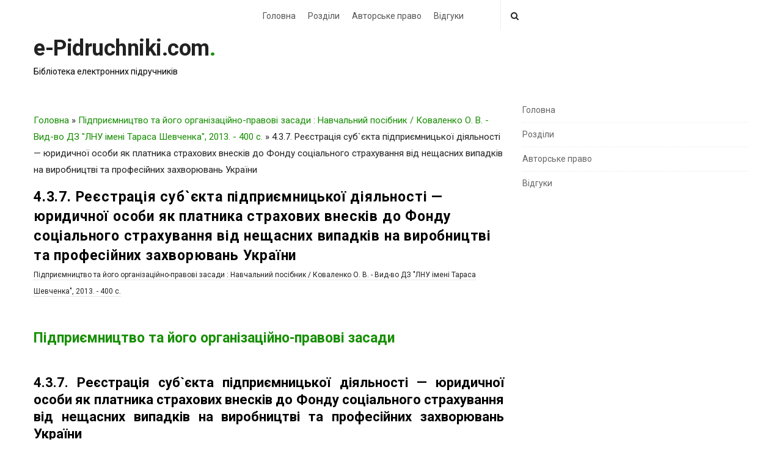

--- FILE ---
content_type: text/html; charset=UTF-8
request_url: https://e-pidruchniki.com/content/554_437_reestraciya_sybekta_pidpriemnickoi_diyalnosti_uridichnoi_osobi_yak_platnika_strahovih_vneskiv_do_fondy_socialnogo_strahyvannya_vid_neshasnih_vipadkiv_na_virobnictvi_ta_profesiinih_zahvoruvan_y.html
body_size: 65623
content:
<!DOCTYPE html>
<html lang="uk" class="no-js">
	<head>
		<meta charset="UTF-8">
		<meta name="viewport" content="width=device-width, initial-scale=1, maximum-scale=1">
		<meta http-equiv="X-UA-Compatible" content="IE=edge">
		<link rel="pingback" href="https://e-pidruchniki.com/xmlrpc.php">
				<!--[if lt IE 9]>
		<script src="https://e-pidruchniki.com/wp-content/themes/writing/js/html5.js"></script>
		<![endif]-->
		<script>(function(){document.documentElement.className='js'})();</script>

		<meta name='robots' content='index, follow, max-image-preview:large, max-snippet:-1, max-video-preview:-1' />

	<!-- This site is optimized with the Yoast SEO plugin v23.4 - https://yoast.com/wordpress/plugins/seo/ -->
	<title>4.3.7. Реєстрація суб`єкта підприємницької діяльності — юридичної особи як платника страхових внесків до Фонду соціального страхування від нещасних випадків на виробництві та професійних захворювань України - e-Pidruchniki.com</title>
	<link rel="canonical" href="https://e-pidruchniki.com/content/[base64].html" />
	<meta property="og:locale" content="uk_UA" />
	<meta property="og:type" content="article" />
	<meta property="og:title" content="4.3.7. Реєстрація суб`єкта підприємницької діяльності — юридичної особи як платника страхових внесків до Фонду соціального страхування від нещасних випадків на виробництві та професійних захворювань України - e-Pidruchniki.com" />
	<meta property="og:description" content="Підприємництво та його організаційно-правові засади 4.3.7. Реєстрація суб`єкта підприємницької діяльності — юридичної особи як платника страхових внесків до Фонду соціального страхування від нещасних випадків на виробництві та професійних захворювань України Всі підприємства, як роботодавці, є платниками страхових внесків до Фонду соціального страхування від нещасних випадків на виробництві та професійних захворювань України. Новостворене підприємство зобов´язане зареєструватися в робочому органі виконавчої дирекції Фонду за своїм місцезнаходженням протягом 10 днів від дня одержання свідоцтва про державну реєстрацію суб´єкта підприємницької діяльності. Відповідно до законодавства для реєстрації подаються такі документи: 1) заява встановленої форми; а також засвідчені нотаріально або відповідальною особою робочого органу виконавчої дирекції Фонду коті таких документів: 2) свідоцтва про державну реєстрацію суб´єкта підприємницької діяльності; 3) довідки органу державної статистики про включення до Єдиного державного реєстру підприємств та організацій України, присвоєння ідентифікаційного коду. Документи для реєстрації може подати особисто власник (засновник) підприємства або уповноважена ним відповідальна особа, за наявності документу, що засвідчує її повноваження. Заповнюючи заяву про реєстрацію, необхідно вказати галузь економіки, у якій працює Ваше підприємство, та вид його діяльності. Пам´ятайте, що на підставі цих даних з Вашої заяви працівники Фонду визначать клас професійного ризику виробництва, а відтак — розмір страхового тарифу. Робочий орган виконавчої дирекції Фонду за наявності відповідних документів повинен [&hellip;]" />
	<meta property="og:url" content="https://e-pidruchniki.com/content/[base64].html" />
	<meta property="og:site_name" content="e-Pidruchniki.com" />
	<meta property="article:published_time" content="2024-01-27T22:12:32+00:00" />
	<meta property="article:modified_time" content="2024-02-17T10:27:38+00:00" />
	<meta name="author" content="admin" />
	<meta name="twitter:card" content="summary_large_image" />
	<meta name="twitter:label1" content="Написано" />
	<meta name="twitter:data1" content="admin" />
	<script type="application/ld+json" class="yoast-schema-graph">{"@context":"https://schema.org","@graph":[{"@type":"WebPage","@id":"https://e-pidruchniki.com/content/[base64].html","url":"https://e-pidruchniki.com/content/[base64].html","name":"4.3.7. Реєстрація суб`єкта підприємницької діяльності — юридичної особи як платника страхових внесків до Фонду соціального страхування від нещасних випадків на виробництві та професійних захворювань України - e-Pidruchniki.com","isPartOf":{"@id":"https://e-pidruchniki.com/#website"},"datePublished":"2024-01-27T22:12:32+00:00","dateModified":"2024-02-17T10:27:38+00:00","author":{"@id":"https://e-pidruchniki.com/#/schema/person/0b64e52fa201d9a0c4a999f1c5452023"},"breadcrumb":{"@id":"https://e-pidruchniki.com/content/[base64].html#breadcrumb"},"inLanguage":"uk","potentialAction":[{"@type":"ReadAction","target":["https://e-pidruchniki.com/content/[base64].html"]}]},{"@type":"BreadcrumbList","@id":"https://e-pidruchniki.com/content/[base64].html#breadcrumb","itemListElement":[{"@type":"ListItem","position":1,"name":"Головна","item":"https://e-pidruchniki.com/"},{"@type":"ListItem","position":2,"name":"Підприємництво та його організаційно-правові засади : Навчальний посібник / Коваленко О. В. - Вид-во ДЗ \"ЛНУ імені Тараса Шевченка\", 2013. - 400 c.","item":"https://e-pidruchniki.com/book/10_pidpriemnictvo_ta_iogo_organizaciino_pravovi_zasadi"},{"@type":"ListItem","position":3,"name":"4.3.7. Реєстрація суб`єкта підприємницької діяльності — юридичної особи як платника страхових внесків до Фонду соціального страхування від нещасних випадків на виробництві та професійних захворювань України"}]},{"@type":"WebSite","@id":"https://e-pidruchniki.com/#website","url":"https://e-pidruchniki.com/","name":"e-Pidruchniki.com","description":"Бібліотека електронних підручників","potentialAction":[{"@type":"SearchAction","target":{"@type":"EntryPoint","urlTemplate":"https://e-pidruchniki.com/?s={search_term_string}"},"query-input":{"@type":"PropertyValueSpecification","valueRequired":true,"valueName":"search_term_string"}}],"inLanguage":"uk"},{"@type":"Person","@id":"https://e-pidruchniki.com/#/schema/person/0b64e52fa201d9a0c4a999f1c5452023","name":"admin","image":{"@type":"ImageObject","inLanguage":"uk","@id":"https://e-pidruchniki.com/#/schema/person/image/","url":"https://secure.gravatar.com/avatar/868eaa73f432024971882aebdde0aa0d?s=96&d=mm&r=g","contentUrl":"https://secure.gravatar.com/avatar/868eaa73f432024971882aebdde0aa0d?s=96&d=mm&r=g","caption":"admin"},"sameAs":["https://e-pidruchniki.com"],"url":"https://e-pidruchniki.com/content/author/admin"}]}</script>
	<!-- / Yoast SEO plugin. -->


<link rel='dns-prefetch' href='//fonts.googleapis.com' />
<script type="text/javascript">
/* <![CDATA[ */
window._wpemojiSettings = {"baseUrl":"https:\/\/s.w.org\/images\/core\/emoji\/15.0.3\/72x72\/","ext":".png","svgUrl":"https:\/\/s.w.org\/images\/core\/emoji\/15.0.3\/svg\/","svgExt":".svg","source":{"concatemoji":"https:\/\/e-pidruchniki.com\/wp-includes\/js\/wp-emoji-release.min.js?ver=6.6.2"}};
/*! This file is auto-generated */
!function(i,n){var o,s,e;function c(e){try{var t={supportTests:e,timestamp:(new Date).valueOf()};sessionStorage.setItem(o,JSON.stringify(t))}catch(e){}}function p(e,t,n){e.clearRect(0,0,e.canvas.width,e.canvas.height),e.fillText(t,0,0);var t=new Uint32Array(e.getImageData(0,0,e.canvas.width,e.canvas.height).data),r=(e.clearRect(0,0,e.canvas.width,e.canvas.height),e.fillText(n,0,0),new Uint32Array(e.getImageData(0,0,e.canvas.width,e.canvas.height).data));return t.every(function(e,t){return e===r[t]})}function u(e,t,n){switch(t){case"flag":return n(e,"\ud83c\udff3\ufe0f\u200d\u26a7\ufe0f","\ud83c\udff3\ufe0f\u200b\u26a7\ufe0f")?!1:!n(e,"\ud83c\uddfa\ud83c\uddf3","\ud83c\uddfa\u200b\ud83c\uddf3")&&!n(e,"\ud83c\udff4\udb40\udc67\udb40\udc62\udb40\udc65\udb40\udc6e\udb40\udc67\udb40\udc7f","\ud83c\udff4\u200b\udb40\udc67\u200b\udb40\udc62\u200b\udb40\udc65\u200b\udb40\udc6e\u200b\udb40\udc67\u200b\udb40\udc7f");case"emoji":return!n(e,"\ud83d\udc26\u200d\u2b1b","\ud83d\udc26\u200b\u2b1b")}return!1}function f(e,t,n){var r="undefined"!=typeof WorkerGlobalScope&&self instanceof WorkerGlobalScope?new OffscreenCanvas(300,150):i.createElement("canvas"),a=r.getContext("2d",{willReadFrequently:!0}),o=(a.textBaseline="top",a.font="600 32px Arial",{});return e.forEach(function(e){o[e]=t(a,e,n)}),o}function t(e){var t=i.createElement("script");t.src=e,t.defer=!0,i.head.appendChild(t)}"undefined"!=typeof Promise&&(o="wpEmojiSettingsSupports",s=["flag","emoji"],n.supports={everything:!0,everythingExceptFlag:!0},e=new Promise(function(e){i.addEventListener("DOMContentLoaded",e,{once:!0})}),new Promise(function(t){var n=function(){try{var e=JSON.parse(sessionStorage.getItem(o));if("object"==typeof e&&"number"==typeof e.timestamp&&(new Date).valueOf()<e.timestamp+604800&&"object"==typeof e.supportTests)return e.supportTests}catch(e){}return null}();if(!n){if("undefined"!=typeof Worker&&"undefined"!=typeof OffscreenCanvas&&"undefined"!=typeof URL&&URL.createObjectURL&&"undefined"!=typeof Blob)try{var e="postMessage("+f.toString()+"("+[JSON.stringify(s),u.toString(),p.toString()].join(",")+"));",r=new Blob([e],{type:"text/javascript"}),a=new Worker(URL.createObjectURL(r),{name:"wpTestEmojiSupports"});return void(a.onmessage=function(e){c(n=e.data),a.terminate(),t(n)})}catch(e){}c(n=f(s,u,p))}t(n)}).then(function(e){for(var t in e)n.supports[t]=e[t],n.supports.everything=n.supports.everything&&n.supports[t],"flag"!==t&&(n.supports.everythingExceptFlag=n.supports.everythingExceptFlag&&n.supports[t]);n.supports.everythingExceptFlag=n.supports.everythingExceptFlag&&!n.supports.flag,n.DOMReady=!1,n.readyCallback=function(){n.DOMReady=!0}}).then(function(){return e}).then(function(){var e;n.supports.everything||(n.readyCallback(),(e=n.source||{}).concatemoji?t(e.concatemoji):e.wpemoji&&e.twemoji&&(t(e.twemoji),t(e.wpemoji)))}))}((window,document),window._wpemojiSettings);
/* ]]> */
</script>
<style id='wp-emoji-styles-inline-css' type='text/css'>

	img.wp-smiley, img.emoji {
		display: inline !important;
		border: none !important;
		box-shadow: none !important;
		height: 1em !important;
		width: 1em !important;
		margin: 0 0.07em !important;
		vertical-align: -0.1em !important;
		background: none !important;
		padding: 0 !important;
	}
</style>
<link rel='stylesheet' id='wp-block-library-css' href='https://e-pidruchniki.com/wp-includes/css/dist/block-library/style.min.css?ver=6.6.2' type='text/css' media='all' />
<style id='classic-theme-styles-inline-css' type='text/css'>
/*! This file is auto-generated */
.wp-block-button__link{color:#fff;background-color:#32373c;border-radius:9999px;box-shadow:none;text-decoration:none;padding:calc(.667em + 2px) calc(1.333em + 2px);font-size:1.125em}.wp-block-file__button{background:#32373c;color:#fff;text-decoration:none}
</style>
<style id='global-styles-inline-css' type='text/css'>
:root{--wp--preset--aspect-ratio--square: 1;--wp--preset--aspect-ratio--4-3: 4/3;--wp--preset--aspect-ratio--3-4: 3/4;--wp--preset--aspect-ratio--3-2: 3/2;--wp--preset--aspect-ratio--2-3: 2/3;--wp--preset--aspect-ratio--16-9: 16/9;--wp--preset--aspect-ratio--9-16: 9/16;--wp--preset--color--black: #000000;--wp--preset--color--cyan-bluish-gray: #abb8c3;--wp--preset--color--white: #ffffff;--wp--preset--color--pale-pink: #f78da7;--wp--preset--color--vivid-red: #cf2e2e;--wp--preset--color--luminous-vivid-orange: #ff6900;--wp--preset--color--luminous-vivid-amber: #fcb900;--wp--preset--color--light-green-cyan: #7bdcb5;--wp--preset--color--vivid-green-cyan: #00d084;--wp--preset--color--pale-cyan-blue: #8ed1fc;--wp--preset--color--vivid-cyan-blue: #0693e3;--wp--preset--color--vivid-purple: #9b51e0;--wp--preset--gradient--vivid-cyan-blue-to-vivid-purple: linear-gradient(135deg,rgba(6,147,227,1) 0%,rgb(155,81,224) 100%);--wp--preset--gradient--light-green-cyan-to-vivid-green-cyan: linear-gradient(135deg,rgb(122,220,180) 0%,rgb(0,208,130) 100%);--wp--preset--gradient--luminous-vivid-amber-to-luminous-vivid-orange: linear-gradient(135deg,rgba(252,185,0,1) 0%,rgba(255,105,0,1) 100%);--wp--preset--gradient--luminous-vivid-orange-to-vivid-red: linear-gradient(135deg,rgba(255,105,0,1) 0%,rgb(207,46,46) 100%);--wp--preset--gradient--very-light-gray-to-cyan-bluish-gray: linear-gradient(135deg,rgb(238,238,238) 0%,rgb(169,184,195) 100%);--wp--preset--gradient--cool-to-warm-spectrum: linear-gradient(135deg,rgb(74,234,220) 0%,rgb(151,120,209) 20%,rgb(207,42,186) 40%,rgb(238,44,130) 60%,rgb(251,105,98) 80%,rgb(254,248,76) 100%);--wp--preset--gradient--blush-light-purple: linear-gradient(135deg,rgb(255,206,236) 0%,rgb(152,150,240) 100%);--wp--preset--gradient--blush-bordeaux: linear-gradient(135deg,rgb(254,205,165) 0%,rgb(254,45,45) 50%,rgb(107,0,62) 100%);--wp--preset--gradient--luminous-dusk: linear-gradient(135deg,rgb(255,203,112) 0%,rgb(199,81,192) 50%,rgb(65,88,208) 100%);--wp--preset--gradient--pale-ocean: linear-gradient(135deg,rgb(255,245,203) 0%,rgb(182,227,212) 50%,rgb(51,167,181) 100%);--wp--preset--gradient--electric-grass: linear-gradient(135deg,rgb(202,248,128) 0%,rgb(113,206,126) 100%);--wp--preset--gradient--midnight: linear-gradient(135deg,rgb(2,3,129) 0%,rgb(40,116,252) 100%);--wp--preset--font-size--small: 13px;--wp--preset--font-size--medium: 20px;--wp--preset--font-size--large: 36px;--wp--preset--font-size--x-large: 42px;--wp--preset--spacing--20: 0.44rem;--wp--preset--spacing--30: 0.67rem;--wp--preset--spacing--40: 1rem;--wp--preset--spacing--50: 1.5rem;--wp--preset--spacing--60: 2.25rem;--wp--preset--spacing--70: 3.38rem;--wp--preset--spacing--80: 5.06rem;--wp--preset--shadow--natural: 6px 6px 9px rgba(0, 0, 0, 0.2);--wp--preset--shadow--deep: 12px 12px 50px rgba(0, 0, 0, 0.4);--wp--preset--shadow--sharp: 6px 6px 0px rgba(0, 0, 0, 0.2);--wp--preset--shadow--outlined: 6px 6px 0px -3px rgba(255, 255, 255, 1), 6px 6px rgba(0, 0, 0, 1);--wp--preset--shadow--crisp: 6px 6px 0px rgba(0, 0, 0, 1);}:where(.is-layout-flex){gap: 0.5em;}:where(.is-layout-grid){gap: 0.5em;}body .is-layout-flex{display: flex;}.is-layout-flex{flex-wrap: wrap;align-items: center;}.is-layout-flex > :is(*, div){margin: 0;}body .is-layout-grid{display: grid;}.is-layout-grid > :is(*, div){margin: 0;}:where(.wp-block-columns.is-layout-flex){gap: 2em;}:where(.wp-block-columns.is-layout-grid){gap: 2em;}:where(.wp-block-post-template.is-layout-flex){gap: 1.25em;}:where(.wp-block-post-template.is-layout-grid){gap: 1.25em;}.has-black-color{color: var(--wp--preset--color--black) !important;}.has-cyan-bluish-gray-color{color: var(--wp--preset--color--cyan-bluish-gray) !important;}.has-white-color{color: var(--wp--preset--color--white) !important;}.has-pale-pink-color{color: var(--wp--preset--color--pale-pink) !important;}.has-vivid-red-color{color: var(--wp--preset--color--vivid-red) !important;}.has-luminous-vivid-orange-color{color: var(--wp--preset--color--luminous-vivid-orange) !important;}.has-luminous-vivid-amber-color{color: var(--wp--preset--color--luminous-vivid-amber) !important;}.has-light-green-cyan-color{color: var(--wp--preset--color--light-green-cyan) !important;}.has-vivid-green-cyan-color{color: var(--wp--preset--color--vivid-green-cyan) !important;}.has-pale-cyan-blue-color{color: var(--wp--preset--color--pale-cyan-blue) !important;}.has-vivid-cyan-blue-color{color: var(--wp--preset--color--vivid-cyan-blue) !important;}.has-vivid-purple-color{color: var(--wp--preset--color--vivid-purple) !important;}.has-black-background-color{background-color: var(--wp--preset--color--black) !important;}.has-cyan-bluish-gray-background-color{background-color: var(--wp--preset--color--cyan-bluish-gray) !important;}.has-white-background-color{background-color: var(--wp--preset--color--white) !important;}.has-pale-pink-background-color{background-color: var(--wp--preset--color--pale-pink) !important;}.has-vivid-red-background-color{background-color: var(--wp--preset--color--vivid-red) !important;}.has-luminous-vivid-orange-background-color{background-color: var(--wp--preset--color--luminous-vivid-orange) !important;}.has-luminous-vivid-amber-background-color{background-color: var(--wp--preset--color--luminous-vivid-amber) !important;}.has-light-green-cyan-background-color{background-color: var(--wp--preset--color--light-green-cyan) !important;}.has-vivid-green-cyan-background-color{background-color: var(--wp--preset--color--vivid-green-cyan) !important;}.has-pale-cyan-blue-background-color{background-color: var(--wp--preset--color--pale-cyan-blue) !important;}.has-vivid-cyan-blue-background-color{background-color: var(--wp--preset--color--vivid-cyan-blue) !important;}.has-vivid-purple-background-color{background-color: var(--wp--preset--color--vivid-purple) !important;}.has-black-border-color{border-color: var(--wp--preset--color--black) !important;}.has-cyan-bluish-gray-border-color{border-color: var(--wp--preset--color--cyan-bluish-gray) !important;}.has-white-border-color{border-color: var(--wp--preset--color--white) !important;}.has-pale-pink-border-color{border-color: var(--wp--preset--color--pale-pink) !important;}.has-vivid-red-border-color{border-color: var(--wp--preset--color--vivid-red) !important;}.has-luminous-vivid-orange-border-color{border-color: var(--wp--preset--color--luminous-vivid-orange) !important;}.has-luminous-vivid-amber-border-color{border-color: var(--wp--preset--color--luminous-vivid-amber) !important;}.has-light-green-cyan-border-color{border-color: var(--wp--preset--color--light-green-cyan) !important;}.has-vivid-green-cyan-border-color{border-color: var(--wp--preset--color--vivid-green-cyan) !important;}.has-pale-cyan-blue-border-color{border-color: var(--wp--preset--color--pale-cyan-blue) !important;}.has-vivid-cyan-blue-border-color{border-color: var(--wp--preset--color--vivid-cyan-blue) !important;}.has-vivid-purple-border-color{border-color: var(--wp--preset--color--vivid-purple) !important;}.has-vivid-cyan-blue-to-vivid-purple-gradient-background{background: var(--wp--preset--gradient--vivid-cyan-blue-to-vivid-purple) !important;}.has-light-green-cyan-to-vivid-green-cyan-gradient-background{background: var(--wp--preset--gradient--light-green-cyan-to-vivid-green-cyan) !important;}.has-luminous-vivid-amber-to-luminous-vivid-orange-gradient-background{background: var(--wp--preset--gradient--luminous-vivid-amber-to-luminous-vivid-orange) !important;}.has-luminous-vivid-orange-to-vivid-red-gradient-background{background: var(--wp--preset--gradient--luminous-vivid-orange-to-vivid-red) !important;}.has-very-light-gray-to-cyan-bluish-gray-gradient-background{background: var(--wp--preset--gradient--very-light-gray-to-cyan-bluish-gray) !important;}.has-cool-to-warm-spectrum-gradient-background{background: var(--wp--preset--gradient--cool-to-warm-spectrum) !important;}.has-blush-light-purple-gradient-background{background: var(--wp--preset--gradient--blush-light-purple) !important;}.has-blush-bordeaux-gradient-background{background: var(--wp--preset--gradient--blush-bordeaux) !important;}.has-luminous-dusk-gradient-background{background: var(--wp--preset--gradient--luminous-dusk) !important;}.has-pale-ocean-gradient-background{background: var(--wp--preset--gradient--pale-ocean) !important;}.has-electric-grass-gradient-background{background: var(--wp--preset--gradient--electric-grass) !important;}.has-midnight-gradient-background{background: var(--wp--preset--gradient--midnight) !important;}.has-small-font-size{font-size: var(--wp--preset--font-size--small) !important;}.has-medium-font-size{font-size: var(--wp--preset--font-size--medium) !important;}.has-large-font-size{font-size: var(--wp--preset--font-size--large) !important;}.has-x-large-font-size{font-size: var(--wp--preset--font-size--x-large) !important;}
:where(.wp-block-post-template.is-layout-flex){gap: 1.25em;}:where(.wp-block-post-template.is-layout-grid){gap: 1.25em;}
:where(.wp-block-columns.is-layout-flex){gap: 2em;}:where(.wp-block-columns.is-layout-grid){gap: 2em;}
:root :where(.wp-block-pullquote){font-size: 1.5em;line-height: 1.6;}
</style>
<link rel='stylesheet' id='contact-form-7-css' href='https://e-pidruchniki.com/wp-content/plugins/contact-form-7/includes/css/styles.css?ver=5.9.8' type='text/css' media='all' />
<link rel='stylesheet' id='ez-toc-css' href='https://e-pidruchniki.com/wp-content/plugins/easy-table-of-contents/assets/css/screen.min.css?ver=2.0.69.1' type='text/css' media='all' />
<style id='ez-toc-inline-css' type='text/css'>
div#ez-toc-container .ez-toc-title {font-size: 100%;}div#ez-toc-container .ez-toc-title {font-weight: 500;}div#ez-toc-container ul li {font-size: 95%;}div#ez-toc-container ul li {font-weight: 500;}div#ez-toc-container nav ul ul li {font-size: 90%;}div#ez-toc-container {background: #fff;border: 1px solid #ffffff;}div#ez-toc-container p.ez-toc-title , #ez-toc-container .ez_toc_custom_title_icon , #ez-toc-container .ez_toc_custom_toc_icon {color: #999;}div#ez-toc-container ul.ez-toc-list a {color: #444444;}div#ez-toc-container ul.ez-toc-list a:hover {color: #444444;}div#ez-toc-container ul.ez-toc-list a:visited {color: #444444;}
.ez-toc-container-direction {direction: ltr;}.ez-toc-counter ul{counter-reset: item ;}.ez-toc-counter nav ul li a::before {content: counters(item, '.', decimal) '. ';display: inline-block;counter-increment: item;flex-grow: 0;flex-shrink: 0;margin-right: .2em; float: left; }.ez-toc-widget-direction {direction: ltr;}.ez-toc-widget-container ul{counter-reset: item ;}.ez-toc-widget-container nav ul li a::before {content: counters(item, '.', decimal) '. ';display: inline-block;counter-increment: item;flex-grow: 0;flex-shrink: 0;margin-right: .2em; float: left; }
</style>
<link rel='stylesheet' id='asalah-lora-css' href='https://fonts.googleapis.com/css?family=Lora%3A400%2C700&#038;subset=latin%2Clatin-ext&#038;ver=6.6.2' type='text/css' media='all' />
<link rel='stylesheet' id='genericons-css' href='https://e-pidruchniki.com/wp-content/themes/writing/genericons/genericons.css?ver=3.2' type='text/css' media='all' />
<link rel='stylesheet' id='bootstrap-css' href='https://e-pidruchniki.com/wp-content/themes/writing/framework/bootstrap/css/bootstrap.css?ver=1' type='text/css' media='all' />
<link rel='stylesheet' id='fontawesome-css' href='https://e-pidruchniki.com/wp-content/themes/writing/framework/font-awesome/css/font-awesome.min.css?ver=1' type='text/css' media='all' />
<link rel='stylesheet' id='asalah-plugins-css' href='https://e-pidruchniki.com/wp-content/themes/writing/pluginstyle.css?ver=1' type='text/css' media='all' />
<link rel='stylesheet' id='asalah-style-css' href='https://e-pidruchniki.com/wp-content/themes/writing/style.css?ver=3.780' type='text/css' media='all' />
<!--[if lt IE 9]>
<link rel='stylesheet' id='asalah-ie-css' href='https://e-pidruchniki.com/wp-content/themes/writing/css/ie.css?ver=6.6.2' type='text/css' media='all' />
<![endif]-->
<link rel='stylesheet' id='writing_google_fonts-css' href='//fonts.googleapis.com/css?family=Roboto%3Aregular%2Citalic%2C700&#038;display=swap' type='text/css' media='screen' />
<script type="text/javascript" src="https://e-pidruchniki.com/wp-includes/js/jquery/jquery.min.js?ver=3.7.1" id="jquery-core-js"></script>
<script type="text/javascript" src="https://e-pidruchniki.com/wp-includes/js/jquery/jquery-migrate.min.js?ver=3.4.1" id="jquery-migrate-js"></script>
<script type="text/javascript" src="https://e-pidruchniki.com/wp-content/themes/writing/js/modernizr.js?ver=1" id="asalah-modernizr-js"></script>
<link rel="https://api.w.org/" href="https://e-pidruchniki.com/wp-json/" /><link rel="alternate" title="JSON" type="application/json" href="https://e-pidruchniki.com/wp-json/wp/v2/posts/45" /><link rel="EditURI" type="application/rsd+xml" title="RSD" href="https://e-pidruchniki.com/xmlrpc.php?rsd" />
<meta name="generator" content="WordPress 6.6.2" />
<link rel='shortlink' href='https://e-pidruchniki.com/?p=45' />
<link rel="alternate" title="oEmbed (JSON)" type="application/json+oembed" href="https://e-pidruchniki.com/wp-json/oembed/1.0/embed?url=https%3A%2F%2Fe-pidruchniki.com%2Fcontent%[base64].html" />
<link rel="alternate" title="oEmbed (XML)" type="text/xml+oembed" href="https://e-pidruchniki.com/wp-json/oembed/1.0/embed?url=https%3A%2F%2Fe-pidruchniki.com%2Fcontent%[base64].html&#038;format=xml" />
<style type="text/css" id="asalah_custom_style_code">@media screen and (min-width: 1200px) {.container { width:1200px; }}@media screen and (min-width: 1371px) {.wp-block-image.alignwide {margin-left: -85px;margin-right: -85px;}}@media screen and (max-width: 1370px) {.wp-block-image.alignwide,
									  .wp-block-embed.alignwide,
									  .wp-block-cover-image.alignwide,
									  .wp-block-cover.alignwide {margin-left: -45px;margin-right: -45px;}}@media screen and (max-width: 1300px) {.wp-block-image.alignwide,
									  .wp-block-embed.alignwide,
									  .wp-block-cover-image.alignwide,
									  .wp-block-cover.alignwide {margin-left: -25px;margin-right: -25px;}}@media screen and (max-width: 1260px) {.wp-block-image.alignwide,
									  .wp-block-embed.alignwide,
									  .wp-block-cover-image.alignwide,
									  .wp-block-cover.alignwide {margin-left: 0px;margin-right: 0px;}}@media screen and (max-width: 1200px) {.wp-block-image.alignwide,
									  .wp-block-embed.alignwide,
									  .wp-block-cover-image.alignwide,
									  .wp-block-cover.alignwide {margin-left: -45px;margin-right: -45px;}}@media screen and (max-width: 798px) {.wp-block-image.alignwide,
									  .wp-block-embed.alignwide,
									  .wp-block-cover-image.alignwide,
									  .wp-block-cover.alignwide {margin-left: 0px;margin-right: 0px;}}body {font-family:"Roboto","Helvetica Neue",sans-serif;}.nav > li > a, .dropdown-menu > li > a {font-family:"Roboto","Helvetica Neue",sans-serif;}.main_content .blog_single > .blog_post_container .blog_post_title .title {font-family:"Roboto","Helvetica Neue",sans-serif;}.skin_color, .skin_color_hover:hover, a, .user_info_button:hover, .header_social_icons a:hover, .blog_post_meta .blog_meta_item a:hover, .widget_container ul li a:hover, .asalah_post_gallery_nav_container ul.flex-direction-nav > li a:hover:before, .post_navigation_item:hover a.post_navigation_arrow, .comment_body p a:hover, .author_text .social_icons_list a:hover, .skin_color_hover:focus, a, .user_info_button:focus, .header_social_icons a:focus, .blog_post_meta .blog_meta_item a:focus, .widget_container ul li a:focus, .asalah_post_gallery_nav_container ul.flex-direction-nav > li a:focus:before, .post_navigation_item:focus a.post_navigation_arrow, .comment_body p a:focus, .author_text .social_icons_list a:focus, .author_text .social_icons_list a:active {color: #168e01;}.skin_bg, .skin_bg_hover:hover, .blog_post_control_item a:hover, .widget_container.asalah-social-widget .widget_social_icon:hover, .tagcloud a:hover, .cookies_accept_button:hover, .skin_bg, .skin_bg_hover:focus, .blog_post_control_item a:focus, .widget_container.asalah-social-widget .widget_social_icon:focus, .tagcloud a:focus, .cookies_accept_button:focus {background-color: #168e01;}.skin_border, .blog_post_control_item a, .navigation.pagination .nav-links .page-numbers:hover, .navigation.pagination .nav-links .page-numbers:focus, .navigation.pagination .nav-links .page-numbers.current, .navigation_links a:hover, .navigation_links a:focus, .cookies_accept_button {border-color: #168e01;}.skin_border_left {border-left-color: #168e01;}.skin_border_right {border-right-color: #168e01;}.skin_border_top {border-top-color: #168e01;}progress[value]::-webkit-progress-value {background-color:#168e01;}progress[value]::-moz-progress-bar {background-color:#168e01;}.skin_border_bottom,.comment_body p a:hover, .comment_body p a:focus {border-bottom-color: #168e01;}</style>		<style type="text/css" id="wp-custom-css">
			.row_home {
    display: flex;
    flex-wrap: wrap;
    gap: 10px 10px;
}
.row_home .col {
    width: 48%;
    text-align: center;
    padding: 15px;
    border: 1px solid #e7e7e7;
}
.author_book {
    font-size: 12px;
    line-height: 130%;
    color: #333;
	    text-align: left;
}
.name_book {
    color: #333;
    font-size: 16px;
    line-height: 130%;
    margin-bottom: 5px;
	    text-align: left;
	    margin-top: 10px;
}

#siteSlogan {
    font-size: 16px;
    font-weight: 400;
	   margin-block-start: 10px;
    margin-block-end: 0;
}
.top_menu_wrapper {
    border-bottom: 0px solid #eee;
}
.header_logo_wrapper {
    padding-top: 5px;
}

.archive .blog_post_meta, .blog_meta_item.blog_meta_views  {
	display: none;
}
.page_main_title {
    padding: 20px;
}
.avtors_links {
    text-align: center;
    font-style: italic;
}
.page_main_title .title {

    float: none;
    line-height: 140%;
    font-size: 28px;
}

.page-id-4487 .blog_post a {
    color: #333 !important;
}
.page-id-4487 .blog_post a:hover {
    color: #168e01 !important;
}

.row_home a:hover .name_book {
    color: #168e01 !important;
}










.tab {
  float: left;
    background-color: #eeeeee;
  width: 30%;

  border-radius: 10px 0 0 10px;
}

.tab button {
    display: block;
    background-color: inherit;
    color: black;
    padding: 22px 0px 22px 16px;
    width: 100%;
    border: none;
    outline: none;
    text-align: left;
    cursor: pointer;
    transition: 0.3s;
    font-size: 16px;
    margin: 0%;
    border-radius: 4px;
}

.tab button:hover {
  background-color: #f7f7f7;
}

.tab button.active {
  background-color: #f7f7f7;
}

.tabcontent {
    float: left;
    padding: 15px 20px;
    width: 70%;
    border-left: none;

    border-radius: 0 10px 10px 0;
    background-color: #f7f7f7;
}
.name_book:hover {
    color: #168e01;
}

.main_content .col {
    margin-bottom: 20px;
}
.tab_main  {
    background-color: #f7f7f7;
    border-radius: 12px;
}
.tab_main.main_content {
    margin: 0;
    padding: 0;
}
#siteSlogan {
    font-size: 14px;
}
.logo_wrapper {

}
#siteSlogan {
  
}
@media (min-width: 1024px) {
.top_menu_wrapper .container {
    display: flex;
    align-items: center;
    justify-content: center;
}
.expanded_search.header_search>form.search .search_text {
    width: 300px;
}
}
#contentText {
    text-align: justify;
}
.blog_single .blog_post_text {
    text-align: justify;
}
.category .blog_post_title .title a {
    text-decoration: underline;
}
.category .blog_post_title .title {
    font-size: 16px;
    margin-top: 0;
    margin-bottom: 2px;
    font-weight: 400;
}
.category .blog_posts_wrapper .blog_post {
    margin-bottom: 0;
    border-bottom: 0px dotted #ddd;
    padding-bottom: 0;
}		</style>
		


		
		
	</head>
		<body class="post-template-default single single-post postid-45 single-format-standard wp-embed-responsive sticky_menu_enabled">

					<!-- Load facebook SDK -->
			<div id="fb-root"></div>
			<script>
			jQuery(document).ready(function() {
								
					(function(d, s, id){
			     var js, fjs = d.getElementsByTagName(s)[0];
			     if (d.getElementById(id)) {return;}
			     js = d.createElement(s); js.id = id; js.async = true;
			     js.src = "//connect.facebook.net/uk/sdk.js#xfbml=1&version=v2.11";
			     fjs.parentNode.insertBefore(js, fjs);
			   }(document, 'script', 'facebook-jssdk'));
			 });
			</script>
		    <!-- End Load facebook SDK -->
		
			<!-- top menu area -->
			<div class="sticky_header">
						<div class="top_menu_wrapper">
			<div class="container">

				<div class="mobile_menu_button">
											<span class="mobile_menu_text">Menu</span>
											<div class="writing_mobile_icon"><span></span><span></span><span></span></div>
				</div><!-- end mobile_menu_button -->
							<div class="top_header_items_holder">
											<div class="main_menu pull-left">
							<div class="main_nav"><ul id="menu-main" class="nav navbar-nav"><li id="menu-item-4486" class="menu-item menu-item-type-post_type menu-item-object-page menu-item-home menu-item-4486 default_menu"><a href="https://e-pidruchniki.com/">Головна</a></li>
<li id="menu-item-4489" class="menu-item menu-item-type-post_type menu-item-object-page menu-item-4489 default_menu"><a href="https://e-pidruchniki.com/section.html">Розділи</a></li>
<li id="menu-item-4484" class="menu-item menu-item-type-post_type menu-item-object-page menu-item-4484 default_menu"><a href="https://e-pidruchniki.com/copyright.html">Авторське право</a></li>
<li id="menu-item-4485" class="menu-item menu-item-type-post_type menu-item-object-page menu-item-4485 default_menu"><a href="https://e-pidruchniki.com/vidguky.html">Відгуки</a></li>
</ul></div>						</div>
											<div class="header_icons pull-right text_right">

															<!-- start search box -->
								<div class="header_search pull-right">
									<form class="search clearfix animated searchHelperFade" method="get" id="searchform" action="https://e-pidruchniki.com/">
	<input class="col-md-12 search_text" id="appendedInputButton" placeholder="Пошук..." type="text" name="s">
	<input type="hidden" name="post_type" value="post" />
	<i class="fa fa-search"><input type="submit" class="search_submit" id="searchsubmit" value="" /></i>
</form>
								</div>
								<!-- end search box -->
													</div>
									</div> <!-- end .top_header_items_holder -->
			</div> <!-- end container -->
		</div>
					</div> <!-- end sticky_header -->
				<div id="page" class="hfeed site">

			<!-- start site main container -->
			<div class="site_main_container">
				<!-- header -->
					<header class="site_header">

						<!-- top menu area -->
													<div class="invisible_header"></div>
												<!-- header logo wrapper -->
						
						
						
						<div class="header_logo_wrapper  ">
							<div class="container">
										<div class="logo_wrapper">
								<h2 class="site_logo site-title pull-left clearfix">
						<a title="e-Pidruchniki.com" href="https://e-pidruchniki.com/" rel="home">e-Pidruchniki.com</a><span class="logo_dot skin_color">.</span>
									<h2 id="siteSlogan">Бібліотека електронних підручників</h2>
					</h2>
							</div> <!-- logo_wrapper -->
									</div><!-- end container -->
						</div><!-- end .header_logo_wrapper -->

											</header><!-- header -->

				<!-- start stie content -->
				<section id="content" class="site_content">
					<div class="container">
						<div class="row"><main class="main_content col-md-9 pull-left">
<p id="breadcrumbs"><span><span><a href="https://e-pidruchniki.com/">Головна</a></span> » <span><a href="https://e-pidruchniki.com/book/10_pidpriemnictvo_ta_iogo_organizaciino_pravovi_zasadi">Підприємництво та його організаційно-правові засади : Навчальний посібник / Коваленко О. В. - Вид-во ДЗ "ЛНУ імені Тараса Шевченка", 2013. - 400 c.</a></span> » <span class="breadcrumb_last" aria-current="page">4.3.7. Реєстрація суб`єкта підприємницької діяльності — юридичної особи як платника страхових внесків до Фонду соціального страхування від нещасних випадків на виробництві та професійних захворювань України</span></span></p>	<!-- Start blog single wrapper div -->
	<div class="blog_posts_wrapper blog_single blog_posts_single">
		<div id="post-45" class="blog_post_container post-45 post type-post status-publish format-standard hentry category-10_pidpriemnictvo_ta_iogo_organizaciino_pravovi_zasadi" >

					<div class="asalah_hidden_schemas" style="display:none;">
				<span class="blog_meta_item blog_meta_date"><span class="screen-reader-text"></span><time class="entry-date published updated" datetime="2024-01-27T22:12:32+02:00">27 Січня, 2024</time></span><span class="blog_meta_item blog_meta_author"><span class="author vcard"><a class="url fn n" href="https://e-pidruchniki.com/content/author/admin">admin</a></span></span>			</div><!-- end asalah_hidden_schemas-->
				<div class="blog_post clearfix post_has_no_thumbnail">
		<div class="blog_post_title is_parent"><h1 class="entry-title title post_title">4.3.7. Реєстрація суб`єкта підприємницької діяльності — юридичної особи як платника страхових внесків до Фонду соціального страхування від нещасних випадків на виробництві та професійних захворювань України</h1>    </div><!-- end blog_post_title -->
					<div class="blog_post_meta clearfix">
				<span class="blog_meta_item blog_meta_category">  <a href="https://e-pidruchniki.com/book/10_pidpriemnictvo_ta_iogo_organizaciino_pravovi_zasadi" rel="category tag">Підприємництво та його організаційно-правові засади : Навчальний посібник / Коваленко О. В. - Вид-во ДЗ "ЛНУ імені Тараса Шевченка", 2013. - 400 c.</a></span><span class="blog_meta_item blog_meta_views">52 Views</span>			</div>
					<!-- Start entry-content div -->
				<div class="entry-content blog_post_text blog_post_description">
				<div id="bgBlock">
<div id="contentPageTop">
<div id="ez-toc-container" class="ez-toc-v2_0_69_1 counter-flat ez-toc-counter ez-toc-custom ez-toc-container-direction">
<div class="ez-toc-title-container">
<span class="ez-toc-title-toggle"></span></div>
<nav><ul class='ez-toc-list ez-toc-list-level-1 ' ><li class='ez-toc-page-1'><a class="ez-toc-link ez-toc-heading-1" href="#%D0%9F%D1%96%D0%B4%D0%BF%D1%80%D0%B8%D1%94%D0%BC%D0%BD%D0%B8%D1%86%D1%82%D0%B2%D0%BE_%D1%82%D0%B0_%D0%B9%D0%BE%D0%B3%D0%BE_%D0%BE%D1%80%D0%B3%D0%B0%D0%BD%D1%96%D0%B7%D0%B0%D1%86%D1%96%D0%B9%D0%BD%D0%BE-%D0%BF%D1%80%D0%B0%D0%B2%D0%BE%D0%B2%D1%96_%D0%B7%D0%B0%D1%81%D0%B0%D0%B4%D0%B8" title="Підприємництво та його організаційно-правові засади">Підприємництво та його організаційно-правові засади</a></li><li class='ez-toc-page-1'><a class="ez-toc-link ez-toc-heading-2" href="#437_%D0%A0%D0%B5%D1%94%D1%81%D1%82%D1%80%D0%B0%D1%86%D1%96%D1%8F_%D1%81%D1%83%D0%B1%D1%94%D0%BA%D1%82%D0%B0_%D0%BF%D1%96%D0%B4%D0%BF%D1%80%D0%B8%D1%94%D0%BC%D0%BD%D0%B8%D1%86%D1%8C%D0%BA%D0%BE%D1%97_%D0%B4%D1%96%D1%8F%D0%BB%D1%8C%D0%BD%D0%BE%D1%81%D1%82%D1%96_%E2%80%94_%D1%8E%D1%80%D0%B8%D0%B4%D0%B8%D1%87%D0%BD%D0%BE%D1%97_%D0%BE%D1%81%D0%BE%D0%B1%D0%B8_%D1%8F%D0%BA_%D0%BF%D0%BB%D0%B0%D1%82%D0%BD%D0%B8%D0%BA%D0%B0_%D1%81%D1%82%D1%80%D0%B0%D1%85%D0%BE%D0%B2%D0%B8%D1%85_%D0%B2%D0%BD%D0%B5%D1%81%D0%BA%D1%96%D0%B2_%D0%B4%D0%BE_%D0%A4%D0%BE%D0%BD%D0%B4%D1%83_%D1%81%D0%BE%D1%86%D1%96%D0%B0%D0%BB%D1%8C%D0%BD%D0%BE%D0%B3%D0%BE_%D1%81%D1%82%D1%80%D0%B0%D1%85%D1%83%D0%B2%D0%B0%D0%BD%D0%BD%D1%8F_%D0%B2%D1%96%D0%B4_%D0%BD%D0%B5%D1%89%D0%B0%D1%81%D0%BD%D0%B8%D1%85_%D0%B2%D0%B8%D0%BF%D0%B0%D0%B4%D0%BA%D1%96%D0%B2_%D0%BD%D0%B0_%D0%B2%D0%B8%D1%80%D0%BE%D0%B1%D0%BD%D0%B8%D1%86%D1%82%D0%B2%D1%96_%D1%82%D0%B0_%D0%BF%D1%80%D0%BE%D1%84%D0%B5%D1%81%D1%96%D0%B9%D0%BD%D0%B8%D1%85_%D0%B7%D0%B0%D1%85%D0%B2%D0%BE%D1%80%D1%8E%D0%B2%D0%B0%D0%BD%D1%8C_%D0%A3%D0%BA%D1%80%D0%B0%D1%97%D0%BD%D0%B8" title="4.3.7. Реєстрація суб`єкта підприємницької діяльності — юридичної особи як платника страхових внесків до Фонду соціального страхування від нещасних випадків на виробництві та професійних захворювань України">4.3.7. Реєстрація суб`єкта підприємницької діяльності — юридичної особи як платника страхових внесків до Фонду соціального страхування від нещасних випадків на виробництві та професійних захворювань України</a></li></ul></nav></div>
<h1><span class="ez-toc-section" id="%D0%9F%D1%96%D0%B4%D0%BF%D1%80%D0%B8%D1%94%D0%BC%D0%BD%D0%B8%D1%86%D1%82%D0%B2%D0%BE_%D1%82%D0%B0_%D0%B9%D0%BE%D0%B3%D0%BE_%D0%BE%D1%80%D0%B3%D0%B0%D0%BD%D1%96%D0%B7%D0%B0%D1%86%D1%96%D0%B9%D0%BD%D0%BE-%D0%BF%D1%80%D0%B0%D0%B2%D0%BE%D0%B2%D1%96_%D0%B7%D0%B0%D1%81%D0%B0%D0%B4%D0%B8"></span><a href="https://e-pidruchniki.com/book/10_Pidpriemnictvo_ta_iogo_organizaciino_pravovi_zasadi.html">Підприємництво та його організаційно-правові засади</a><span class="ez-toc-section-end"></span></h1>
<h2><span class="ez-toc-section" id="437_%D0%A0%D0%B5%D1%94%D1%81%D1%82%D1%80%D0%B0%D1%86%D1%96%D1%8F_%D1%81%D1%83%D0%B1%D1%94%D0%BA%D1%82%D0%B0_%D0%BF%D1%96%D0%B4%D0%BF%D1%80%D0%B8%D1%94%D0%BC%D0%BD%D0%B8%D1%86%D1%8C%D0%BA%D0%BE%D1%97_%D0%B4%D1%96%D1%8F%D0%BB%D1%8C%D0%BD%D0%BE%D1%81%D1%82%D1%96_%E2%80%94_%D1%8E%D1%80%D0%B8%D0%B4%D0%B8%D1%87%D0%BD%D0%BE%D1%97_%D0%BE%D1%81%D0%BE%D0%B1%D0%B8_%D1%8F%D0%BA_%D0%BF%D0%BB%D0%B0%D1%82%D0%BD%D0%B8%D0%BA%D0%B0_%D1%81%D1%82%D1%80%D0%B0%D1%85%D0%BE%D0%B2%D0%B8%D1%85_%D0%B2%D0%BD%D0%B5%D1%81%D0%BA%D1%96%D0%B2_%D0%B4%D0%BE_%D0%A4%D0%BE%D0%BD%D0%B4%D1%83_%D1%81%D0%BE%D1%86%D1%96%D0%B0%D0%BB%D1%8C%D0%BD%D0%BE%D0%B3%D0%BE_%D1%81%D1%82%D1%80%D0%B0%D1%85%D1%83%D0%B2%D0%B0%D0%BD%D0%BD%D1%8F_%D0%B2%D1%96%D0%B4_%D0%BD%D0%B5%D1%89%D0%B0%D1%81%D0%BD%D0%B8%D1%85_%D0%B2%D0%B8%D0%BF%D0%B0%D0%B4%D0%BA%D1%96%D0%B2_%D0%BD%D0%B0_%D0%B2%D0%B8%D1%80%D0%BE%D0%B1%D0%BD%D0%B8%D1%86%D1%82%D0%B2%D1%96_%D1%82%D0%B0_%D0%BF%D1%80%D0%BE%D1%84%D0%B5%D1%81%D1%96%D0%B9%D0%BD%D0%B8%D1%85_%D0%B7%D0%B0%D1%85%D0%B2%D0%BE%D1%80%D1%8E%D0%B2%D0%B0%D0%BD%D1%8C_%D0%A3%D0%BA%D1%80%D0%B0%D1%97%D0%BD%D0%B8"></span>4.3.7. Реєстрація суб`єкта підприємницької діяльності — юридичної особи як платника страхових внесків до Фонду соціального страхування від нещасних випадків на виробництві та професійних захворювань України<span class="ez-toc-section-end"></span></h2>
</div>
<div id="contentText">
<p>Всі підприємства, як роботодавці, є платниками страхових внесків до <em>Фонду соціального страхування від нещасних випадків на виробництві та професійних захворювань України</em>.</p>
<p>Новостворене підприємство зобов´язане зареєструватися в робочому органі виконавчої дирекції Фонду за своїм місцезнаходженням <strong><em>протягом 10 днів від дня одержання свідоцтва про державну реєстрацію суб´єкта підприємницької діяльності.</em></strong></p>
<p>Відповідно до законодавства для реєстрації подаються такі документи:</p>
<p><em>1)</em> <em>заява встановленої форми; а також засвідчені нотаріально або відповідальною особою робочого органу виконавчої дирекції Фонду коті таких документів:</em></p>
<p><em>2)</em><em> свідоцтва про державну реєстрацію суб´єкта підприємницької діяльності;</em></p>
<p><em>3)</em><em> довідки органу державної статистики про включення до Єдиного державного реєстру підприємств та організацій України, </em><em>присвоєння ідентифікаційного коду.</em></p>
<p>Документи для реєстрації може подати особисто власник (засновник) підприємства або уповноважена ним відповідальна особа, за наявності документу, що засвідчує її повноваження.</p>
<p>Заповнюючи заяву про реєстрацію, необхідно вказати галузь економіки, у якій працює Ваше підприємство, та вид його діяльності. Пам´ятайте, що на підставі цих даних з Вашої заяви працівники Фонду визначать клас професійного ризику виробництва, а відтак — розмір страхового тарифу.</p>
<p>Робочий орган виконавчої дирекції Фонду <strong><em>за наявності відповідних документів</em> </strong>повинен зареєструвати новостворене підприємство як платника страхових внесків <strong><em>протягом 10 робочих днів після надходження заяви.</em></strong></p>
<p>Факт реєстрації Вашого підприємства Фондом засвідчується <strong><em>Страховим свідоцтвом.</em></strong></p>
<p>Крім того, протягом 10 днів після прийняття заяви про реєстрацію робочий орган виконавчої дирекції Фонду має видати Вам <strong><em>Повідомлення </em></strong><strong><em>про</em></strong> віднесення Вашого підприємства до класу ризику виробництва, якому відповідає його основна діяльність, розмір страхового тарифу, розрахунок розміру страхового внеску, а також реквізити банківського рахунку, на який необхідно перераховувати страхові внески.</p>
</div>
<div id="bannerBottom"><!-- ePidruchnikiBottom --></div>
</div>
<script type="text/javascript">(function(){var XHR = ( "onload" in new XMLHttpRequest() ) ? XMLHttpRequest : XDomainRequest;var xhr = new XHR();var url = "https://e-pidruchniki.com/wp-admin/admin-ajax.php?action=ajax-hits-counter-increment&post_id=45&t=" + ( parseInt( new Date().getTime() ) ) + "&r=" + ( parseInt( Math.random() * 100000 ) );xhr.open("GET", url, true);xhr.setRequestHeader( "Cache-Control", "no-cache" );xhr.setRequestHeader( "Content-Type", "application/json" );xhr.timeout = 60000;xhr.send();xhr.onreadystatechange = function(){if( this.readyState != 4 ){return;}if( this.status && this.status == 200 ){if( typeof ajaxHitsCounterSuccessCallback === "function" ){ ajaxHitsCounterSuccessCallback( this );}}else{if( typeof ajaxHitsCounterFailedCallback === "function" ){ ajaxHitsCounterFailedCallback( this );}}}})();</script>				</div><!-- end entry-content div -->
					
		
		</div><!-- end blog_post -->
	</div><!-- end #post-## blog_post_container-->
	<section class='post_navigation'><div class='row'><h3 class="screen-reader-text">Post Navigation</h3>				<div class="post_navigation_item post_navigation_prev no_post_thumbnail  col-md-6">
					<a class="post_navigation_arrow" href="https://e-pidruchniki.com/content/553_436_reestraciya_sybekta_pidpriemnickoi_diyalnosti_uridichnoi_osobi_yak_platnika_strahovih_vneskiv_do_fondy_zagalnoobovyazkovogo_derjavnogo_socialnogo_strahyvannya_ykraini_na_vipadok_bezrobittya.html" title="4.3.6. Реєстрація суб`єкта підприємницької діяльності — юридичної особи як платника страхових внесків до Фонду загальнообов`язкового державного соціального страхування України на випадок безробіття" rel="prev">
					<i class="fa fa-angle-double-left"></i>
					</a>
					<div class="post_thumbnail_wrapper">
						<a href="https://e-pidruchniki.com/content/553_436_reestraciya_sybekta_pidpriemnickoi_diyalnosti_uridichnoi_osobi_yak_platnika_strahovih_vneskiv_do_fondy_zagalnoobovyazkovogo_derjavnogo_socialnogo_strahyvannya_ykraini_na_vipadok_bezrobittya.html" title="4.3.6. Реєстрація суб`єкта підприємницької діяльності — юридичної особи як платника страхових внесків до Фонду загальнообов`язкового державного соціального страхування України на випадок безробіття" rel="prev">
							<span class="post_text_thumbnail title">4</span>						</a>
					</div>
					<div class="post_info_wrapper">
						<a href="https://e-pidruchniki.com/content/553_436_reestraciya_sybekta_pidpriemnickoi_diyalnosti_uridichnoi_osobi_yak_platnika_strahovih_vneskiv_do_fondy_zagalnoobovyazkovogo_derjavnogo_socialnogo_strahyvannya_ykraini_na_vipadok_bezrobittya.html" title="4.3.6. Реєстрація суб`єкта підприємницької діяльності — юридичної особи як платника страхових внесків до Фонду загальнообов`язкового державного соціального страхування України на випадок безробіття" rel="prev">
						<span class="post_navigation_title title">Попередній розділ:</span>
						</a>
						<h4 class="title post_title"><a href="https://e-pidruchniki.com/content/553_436_reestraciya_sybekta_pidpriemnickoi_diyalnosti_uridichnoi_osobi_yak_platnika_strahovih_vneskiv_do_fondy_zagalnoobovyazkovogo_derjavnogo_socialnogo_strahyvannya_ykraini_na_vipadok_bezrobittya.html">4.3.6. Реєстрація суб`єкта підприємницької діяльності — юридичної особи як платника страхових внесків до Фонду загальнообов`язкового державного соціального страхування України на випадок безробіття</a></h4>
						<p></p>
					</div>
				</div>
								<div class="post_navigation_item post_navigation_next no_post_thumbnail pull-right col-md-6">
					<a class="post_navigation_arrow" href="https://e-pidruchniki.com/content/555_438_reestraciya_sybekta_pidpriemnickoi_diyalnosti_uridichnoi_osobi_yak_platnika_strahovih_vneskiv_do_fondy_socialnogo_strahyvannya_ykraini_z_timchasovoi_vtrati_pracezdatnosti.html" title="4.3.8. Реєстрація суб`єкта підприємницької діяльності — юридичної особи як платника страхових внесків до Фонду соціального страхування України з тимчасової втрати працездатності" rel="next">
					<i class="fa fa-angle-double-right"></i>
					</a>
					<div class="post_thumbnail_wrapper">
						<a href="https://e-pidruchniki.com/content/555_438_reestraciya_sybekta_pidpriemnickoi_diyalnosti_uridichnoi_osobi_yak_platnika_strahovih_vneskiv_do_fondy_socialnogo_strahyvannya_ykraini_z_timchasovoi_vtrati_pracezdatnosti.html" title="4.3.8. Реєстрація суб`єкта підприємницької діяльності — юридичної особи як платника страхових внесків до Фонду соціального страхування України з тимчасової втрати працездатності" rel="next">
							<span class="post_text_thumbnail title">4</span>						</a>
					</div>
					<div class="post_info_wrapper">
						<a href="https://e-pidruchniki.com/content/555_438_reestraciya_sybekta_pidpriemnickoi_diyalnosti_uridichnoi_osobi_yak_platnika_strahovih_vneskiv_do_fondy_socialnogo_strahyvannya_ykraini_z_timchasovoi_vtrati_pracezdatnosti.html" title="4.3.8. Реєстрація суб`єкта підприємницької діяльності — юридичної особи як платника страхових внесків до Фонду соціального страхування України з тимчасової втрати працездатності" rel="next">
						<span class="post_navigation_title title">Наступний розділ:</span>
						</a>
						<h4 class="title post_title"><a href="https://e-pidruchniki.com/content/555_438_reestraciya_sybekta_pidpriemnickoi_diyalnosti_uridichnoi_osobi_yak_platnika_strahovih_vneskiv_do_fondy_socialnogo_strahyvannya_ykraini_z_timchasovoi_vtrati_pracezdatnosti.html">4.3.8. Реєстрація суб`єкта підприємницької діяльності — юридичної особи як платника страхових внесків до Фонду соціального страхування України з тимчасової втрати працездатності</a></h4>
						<p></p>
					</div>
				</div>
				</div></section>	</div><!-- .blog_posts_wrapper -->
</main><!-- .main_content -->

			<aside class="side_content widget_area col-md-3 pull-right">
				<h3 class="screen-reader-text">Site Sidebar</h3>
	<div id="secondary" class="secondary">

					<div id="widget-area" class="widget-area" role="complementary">
				<div id="nav_menu-2" class="widget_container widget_content widget widget_nav_menu clearfix"><div class="menu-main-container"><ul id="menu-main-1" class="menu"><li class="menu-item menu-item-type-post_type menu-item-object-page menu-item-home menu-item-4486"><a href="https://e-pidruchniki.com/">Головна</a></li>
<li class="menu-item menu-item-type-post_type menu-item-object-page menu-item-4489"><a href="https://e-pidruchniki.com/section.html">Розділи</a></li>
<li class="menu-item menu-item-type-post_type menu-item-object-page menu-item-4484"><a href="https://e-pidruchniki.com/copyright.html">Авторське право</a></li>
<li class="menu-item menu-item-type-post_type menu-item-object-page menu-item-4485"><a href="https://e-pidruchniki.com/vidguky.html">Відгуки</a></li>
</ul></div></div>			</div><!-- .widget-area -->
		
	</div><!-- .secondary -->

		</aside>
							</div> <!-- .row -->
					</div> <!-- .container -->
				</section> <!-- #content .site_content -->
								<footer class="site-footer">

					<!-- screen-reader-text for site footer section -->
					<h3 class="screen-reader-text">Site Footer</h3>

					<div class="footer_wrapper">
						<div class="container">

							
													</div><!-- end footer .container -->
					</div><!-- end footer_wrapper -->
				</footer><!-- .site-footer -->
			</div><!-- .site_main_container -->

			<!-- start site side container -->
					</div><!-- #page .site -->

		<!-- show cookies notice -->
		
		    <script type="text/javascript">
        jQuery(document).ready( function() {
       var logo_height = jQuery('.sticky_logo').height();
       jQuery('.invisible_header_logo').height(logo_height);

       var header_height = jQuery('.sticky_header').height();
       jQuery('.invisible_header').height(header_height);
    });

    jQuery(window).on('load resize', function () {
      if (jQuery(window).width() < 768) {
        var mobile_menu_h = jQuery(window).height() - 50 - jQuery('#wpadminbar').height();
        jQuery('.top_header_items_holder').css('max-height', mobile_menu_h);
      }
			jQuery('.sticky_logo').css('top', jQuery('.sticky_header').height());
      if ((jQuery(window).width() < 600) && jQuery('#wpadminbar').length) {
        var scrolling = jQuery(window).scrollTop();
  			var main_navbar_offset = jQuery('.site_header').height();
        var top;
        if (scrolling < jQuery('#wpadminbar').height() - 10) {
          top = jQuery('#wpadminbar').height() - scrolling;
        } else {
          top = 0;
        }
        var sticky_header_offset = jQuery('.sticky_header').height() + top;
        jQuery('.sticky_header').css('top', top);
        jQuery('.sticky_logo').css('top', sticky_header_offset);
      }
    });

  	jQuery(window).scroll(function() {
  			var scrolling = jQuery(window).scrollTop();
  			var main_navbar_offset = jQuery('.site_header').height();
        var top;
				if (jQuery(window).width() > 768) {
	  			if (scrolling > main_navbar_offset) {
	  				jQuery('.sticky_header .header_info_wrapper').not('.mobile_menu_opened .header_info_wrapper').show('slow');
	  			} else if (scrolling < main_navbar_offset) {
	  				jQuery('.sticky_header .header_info_wrapper').not('.mobile_menu_opened .header_info_wrapper').hide('slow');
	  			}
				}

        if ((jQuery(window).width() < 600) && jQuery('#wpadminbar').length) {
          if (scrolling < jQuery('#wpadminbar').height() - 10) {
  					top = jQuery('#wpadminbar').height() - scrolling;
    			} else {
            top = 0;
    			}
        }

        var sticky_header_offset = jQuery('.sticky_header').height() + top;
        jQuery('.sticky_header').css('top', top);
        jQuery('.sticky_logo').css('top', sticky_header_offset);

  	 });



    </script>
  <script type="text/javascript" src="https://e-pidruchniki.com/wp-includes/js/dist/hooks.min.js?ver=2810c76e705dd1a53b18" id="wp-hooks-js"></script>
<script type="text/javascript" src="https://e-pidruchniki.com/wp-includes/js/dist/i18n.min.js?ver=5e580eb46a90c2b997e6" id="wp-i18n-js"></script>
<script type="text/javascript" id="wp-i18n-js-after">
/* <![CDATA[ */
wp.i18n.setLocaleData( { 'text direction\u0004ltr': [ 'ltr' ] } );
/* ]]> */
</script>
<script type="text/javascript" src="https://e-pidruchniki.com/wp-content/plugins/contact-form-7/includes/swv/js/index.js?ver=5.9.8" id="swv-js"></script>
<script type="text/javascript" id="contact-form-7-js-extra">
/* <![CDATA[ */
var wpcf7 = {"api":{"root":"https:\/\/e-pidruchniki.com\/wp-json\/","namespace":"contact-form-7\/v1"}};
/* ]]> */
</script>
<script type="text/javascript" id="contact-form-7-js-translations">
/* <![CDATA[ */
( function( domain, translations ) {
	var localeData = translations.locale_data[ domain ] || translations.locale_data.messages;
	localeData[""].domain = domain;
	wp.i18n.setLocaleData( localeData, domain );
} )( "contact-form-7", {"translation-revision-date":"2024-07-18 09:51:00+0000","generator":"GlotPress\/4.0.1","domain":"messages","locale_data":{"messages":{"":{"domain":"messages","plural-forms":"nplurals=3; plural=(n % 10 == 1 && n % 100 != 11) ? 0 : ((n % 10 >= 2 && n % 10 <= 4 && (n % 100 < 12 || n % 100 > 14)) ? 1 : 2);","lang":"uk_UA"},"This contact form is placed in the wrong place.":["\u0426\u044f \u043a\u043e\u043d\u0442\u0430\u043a\u0442\u043d\u0430 \u0444\u043e\u0440\u043c\u0430 \u0440\u043e\u0437\u043c\u0456\u0449\u0435\u043d\u0430 \u0432 \u043d\u0435\u043f\u0440\u0430\u0432\u0438\u043b\u044c\u043d\u043e\u043c\u0443 \u043c\u0456\u0441\u0446\u0456."],"Error:":["\u041f\u043e\u043c\u0438\u043b\u043a\u0430:"]}},"comment":{"reference":"includes\/js\/index.js"}} );
/* ]]> */
</script>
<script type="text/javascript" src="https://e-pidruchniki.com/wp-content/plugins/contact-form-7/includes/js/index.js?ver=5.9.8" id="contact-form-7-js"></script>
<script type="text/javascript" id="ez-toc-scroll-scriptjs-js-extra">
/* <![CDATA[ */
var eztoc_smooth_local = {"scroll_offset":"30","add_request_uri":""};
/* ]]> */
</script>
<script type="text/javascript" src="https://e-pidruchniki.com/wp-content/plugins/easy-table-of-contents/assets/js/smooth_scroll.min.js?ver=2.0.69.1" id="ez-toc-scroll-scriptjs-js"></script>
<script type="text/javascript" src="https://e-pidruchniki.com/wp-content/plugins/easy-table-of-contents/vendor/js-cookie/js.cookie.min.js?ver=2.2.1" id="ez-toc-js-cookie-js"></script>
<script type="text/javascript" src="https://e-pidruchniki.com/wp-content/plugins/easy-table-of-contents/vendor/sticky-kit/jquery.sticky-kit.min.js?ver=1.9.2" id="ez-toc-jquery-sticky-kit-js"></script>
<script type="text/javascript" id="ez-toc-js-js-extra">
/* <![CDATA[ */
var ezTOC = {"smooth_scroll":"1","scroll_offset":"30","fallbackIcon":"<span class=\"\"><span class=\"eztoc-hide\" style=\"display:none;\">Toggle<\/span><span class=\"ez-toc-icon-toggle-span\"><svg style=\"fill: #999;color:#999\" xmlns=\"http:\/\/www.w3.org\/2000\/svg\" class=\"list-377408\" width=\"20px\" height=\"20px\" viewBox=\"0 0 24 24\" fill=\"none\"><path d=\"M6 6H4v2h2V6zm14 0H8v2h12V6zM4 11h2v2H4v-2zm16 0H8v2h12v-2zM4 16h2v2H4v-2zm16 0H8v2h12v-2z\" fill=\"currentColor\"><\/path><\/svg><svg style=\"fill: #999;color:#999\" class=\"arrow-unsorted-368013\" xmlns=\"http:\/\/www.w3.org\/2000\/svg\" width=\"10px\" height=\"10px\" viewBox=\"0 0 24 24\" version=\"1.2\" baseProfile=\"tiny\"><path d=\"M18.2 9.3l-6.2-6.3-6.2 6.3c-.2.2-.3.4-.3.7s.1.5.3.7c.2.2.4.3.7.3h11c.3 0 .5-.1.7-.3.2-.2.3-.5.3-.7s-.1-.5-.3-.7zM5.8 14.7l6.2 6.3 6.2-6.3c.2-.2.3-.5.3-.7s-.1-.5-.3-.7c-.2-.2-.4-.3-.7-.3h-11c-.3 0-.5.1-.7.3-.2.2-.3.5-.3.7s.1.5.3.7z\"\/><\/svg><\/span><\/span>","chamomile_theme_is_on":""};
/* ]]> */
</script>
<script type="text/javascript" src="https://e-pidruchniki.com/wp-content/plugins/easy-table-of-contents/assets/js/front.min.js?ver=2.0.69.1-1726644931" id="ez-toc-js-js"></script>
<script type="text/javascript" src="https://e-pidruchniki.com/wp-includes/js/comment-reply.min.js?ver=6.6.2" id="comment-reply-js" async="async" data-wp-strategy="async"></script>
<script type="text/javascript" src="https://e-pidruchniki.com/wp-content/themes/writing/framework/bootstrap/js/bootstrap.min.js?ver=2" id="asalah-bootstrap-js"></script>
<script type="text/javascript" src="https://e-pidruchniki.com/wp-content/themes/writing/js/asalah.js?ver=3.780" id="asalah-script-js"></script>


	</body>
</html>